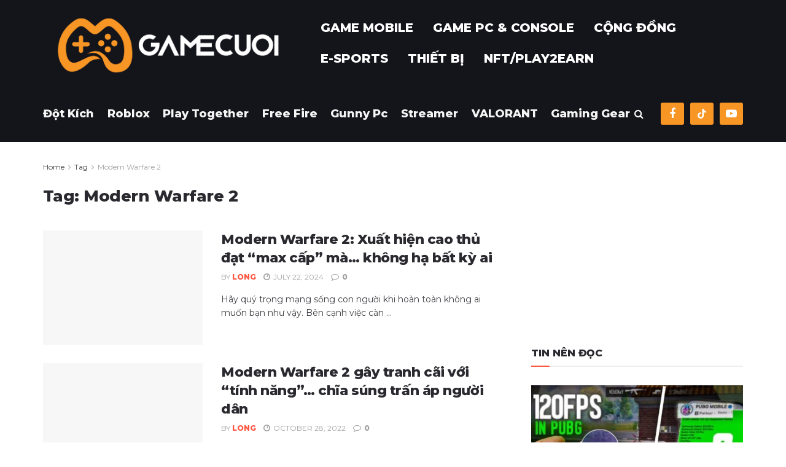

--- FILE ---
content_type: text/html; charset=utf-8
request_url: https://www.google.com/recaptcha/api2/aframe
body_size: 267
content:
<!DOCTYPE HTML><html><head><meta http-equiv="content-type" content="text/html; charset=UTF-8"></head><body><script nonce="pGzGk_Nx1U_UlElrccPN7w">/** Anti-fraud and anti-abuse applications only. See google.com/recaptcha */ try{var clients={'sodar':'https://pagead2.googlesyndication.com/pagead/sodar?'};window.addEventListener("message",function(a){try{if(a.source===window.parent){var b=JSON.parse(a.data);var c=clients[b['id']];if(c){var d=document.createElement('img');d.src=c+b['params']+'&rc='+(localStorage.getItem("rc::a")?sessionStorage.getItem("rc::b"):"");window.document.body.appendChild(d);sessionStorage.setItem("rc::e",parseInt(sessionStorage.getItem("rc::e")||0)+1);localStorage.setItem("rc::h",'1768864033575');}}}catch(b){}});window.parent.postMessage("_grecaptcha_ready", "*");}catch(b){}</script></body></html>

--- FILE ---
content_type: application/javascript; charset=utf-8
request_url: https://fundingchoicesmessages.google.com/f/AGSKWxVt4hxsXfb3DDydZN2jy5UXILu-7XHtlp1MYmH7h8nDxk1e-WOyp77bD7BcDMWXTkfYPL25HRUo_UwFyCRCQBtTx11RQ4VzvjTxdLyY2EFimHXXr4hYJ6WD1W-PCtTQbVfG4Zkl7JboCvTZWQbPKnpyLa_rdI6iQ0Cv7ZPfCQzC1B2fFUU2CaUjHsIm/_/adv1./randomad./dfp.js/admonitor./adserverc.
body_size: -1290
content:
window['d13576d5-7540-49e1-b67a-1a88fa079106'] = true;